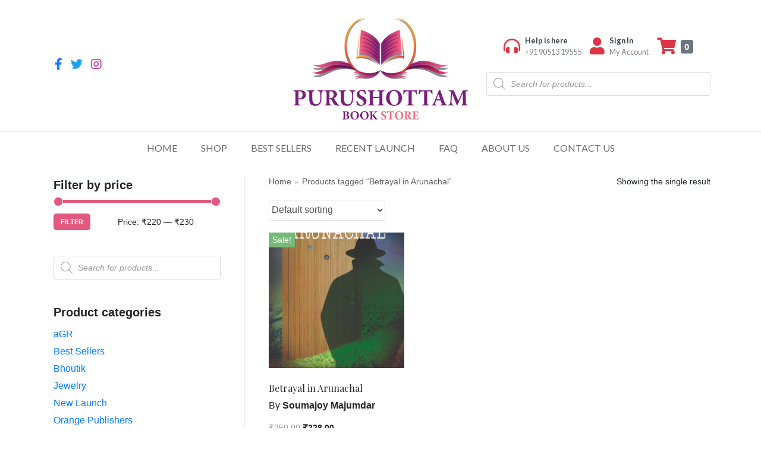

--- FILE ---
content_type: text/html; charset=UTF-8
request_url: https://purushottam-bookstore.com/product-tag/betrayal-in-arunachal/
body_size: 15837
content:
<!DOCTYPE html>
<html lang="en-US">
    <head>
        <meta charset="UTF-8">
        <meta name="viewport" content="width=device-width, initial-scale=1, minimum-scale=1">
        <link rel="profile" href="https://gmpg.org/xfn/11">
        <link rel="preconnect" href="https://fonts.gstatic.com">
        <link rel="preconnect" href="https://fonts.cdnfonts.com">
        <link href="https://fonts.googleapis.com/css2?family=Lato:wght@400;500;700&display=swap" rel="stylesheet">
        <link href="https://fonts.cdnfonts.com/css/hermeneus-one" rel="stylesheet">
        		<!-- Google Tag Manager -->

		<script>(function(w,d,s,l,i){w[l]=w[l]||[];w[l].push({'gtm.start':
		new Date().getTime(),event:'gtm.js'});var f=d.getElementsByTagName(s)[0],
		j=d.createElement(s),dl=l!='dataLayer'?'&l='+l:'';j.async=true;j.src=
		'https://www.googletagmanager.com/gtm.js?id='+i+dl;f.parentNode.insertBefore(j,f);
		})(window,document,'script','dataLayer','GTM-N6V6WL4');</script>

		<!-- End Google Tag Manager -->
        <title>Betrayal in Arunachal &#8211; Purushottam Bookstore</title>
<meta name='robots' content='max-image-preview:large' />

<!-- Google Tag Manager for WordPress by gtm4wp.com -->
<script data-cfasync="false" data-pagespeed-no-defer type="text/javascript">
	var gtm4wp_datalayer_name = "dataLayer";
	var dataLayer = dataLayer || [];
</script>
<!-- End Google Tag Manager for WordPress by gtm4wp.com --><link rel='dns-prefetch' href='//hcaptcha.com' />
<link rel='dns-prefetch' href='//fonts.googleapis.com' />
<link rel="alternate" type="application/rss+xml" title="Purushottam Bookstore &raquo; Feed" href="https://purushottam-bookstore.com/feed/" />
<link rel="alternate" type="application/rss+xml" title="Purushottam Bookstore &raquo; Comments Feed" href="https://purushottam-bookstore.com/comments/feed/" />
<link rel="alternate" type="application/rss+xml" title="Purushottam Bookstore &raquo; Betrayal in Arunachal Tag Feed" href="https://purushottam-bookstore.com/product-tag/betrayal-in-arunachal/feed/" />
<script type="text/javascript">
window._wpemojiSettings = {"baseUrl":"https:\/\/s.w.org\/images\/core\/emoji\/14.0.0\/72x72\/","ext":".png","svgUrl":"https:\/\/s.w.org\/images\/core\/emoji\/14.0.0\/svg\/","svgExt":".svg","source":{"concatemoji":"https:\/\/purushottam-bookstore.com\/wp-includes\/js\/wp-emoji-release.min.js?ver=6.1.9"}};
/*! This file is auto-generated */
!function(e,a,t){var n,r,o,i=a.createElement("canvas"),p=i.getContext&&i.getContext("2d");function s(e,t){var a=String.fromCharCode,e=(p.clearRect(0,0,i.width,i.height),p.fillText(a.apply(this,e),0,0),i.toDataURL());return p.clearRect(0,0,i.width,i.height),p.fillText(a.apply(this,t),0,0),e===i.toDataURL()}function c(e){var t=a.createElement("script");t.src=e,t.defer=t.type="text/javascript",a.getElementsByTagName("head")[0].appendChild(t)}for(o=Array("flag","emoji"),t.supports={everything:!0,everythingExceptFlag:!0},r=0;r<o.length;r++)t.supports[o[r]]=function(e){if(p&&p.fillText)switch(p.textBaseline="top",p.font="600 32px Arial",e){case"flag":return s([127987,65039,8205,9895,65039],[127987,65039,8203,9895,65039])?!1:!s([55356,56826,55356,56819],[55356,56826,8203,55356,56819])&&!s([55356,57332,56128,56423,56128,56418,56128,56421,56128,56430,56128,56423,56128,56447],[55356,57332,8203,56128,56423,8203,56128,56418,8203,56128,56421,8203,56128,56430,8203,56128,56423,8203,56128,56447]);case"emoji":return!s([129777,127995,8205,129778,127999],[129777,127995,8203,129778,127999])}return!1}(o[r]),t.supports.everything=t.supports.everything&&t.supports[o[r]],"flag"!==o[r]&&(t.supports.everythingExceptFlag=t.supports.everythingExceptFlag&&t.supports[o[r]]);t.supports.everythingExceptFlag=t.supports.everythingExceptFlag&&!t.supports.flag,t.DOMReady=!1,t.readyCallback=function(){t.DOMReady=!0},t.supports.everything||(n=function(){t.readyCallback()},a.addEventListener?(a.addEventListener("DOMContentLoaded",n,!1),e.addEventListener("load",n,!1)):(e.attachEvent("onload",n),a.attachEvent("onreadystatechange",function(){"complete"===a.readyState&&t.readyCallback()})),(e=t.source||{}).concatemoji?c(e.concatemoji):e.wpemoji&&e.twemoji&&(c(e.twemoji),c(e.wpemoji)))}(window,document,window._wpemojiSettings);
</script>
<style type="text/css">
img.wp-smiley,
img.emoji {
	display: inline !important;
	border: none !important;
	box-shadow: none !important;
	height: 1em !important;
	width: 1em !important;
	margin: 0 0.07em !important;
	vertical-align: -0.1em !important;
	background: none !important;
	padding: 0 !important;
}
</style>
	
<link rel='stylesheet' id='wp-block-library-css' href='https://purushottam-bookstore.com/wp-includes/css/dist/block-library/style.min.css?ver=6.1.9' type='text/css' media='all' />
<link rel='stylesheet' id='wc-block-vendors-style-css' href='https://purushottam-bookstore.com/wp-content/plugins/woocommerce/packages/woocommerce-blocks/build/vendors-style.css?ver=4.0.0' type='text/css' media='all' />
<link rel='stylesheet' id='wc-block-style-css' href='https://purushottam-bookstore.com/wp-content/plugins/woocommerce/packages/woocommerce-blocks/build/style.css?ver=4.0.0' type='text/css' media='all' />
<link rel='stylesheet' id='classic-theme-styles-css' href='https://purushottam-bookstore.com/wp-includes/css/classic-themes.min.css?ver=1' type='text/css' media='all' />
<style id='global-styles-inline-css' type='text/css'>
body{--wp--preset--color--black: #000000;--wp--preset--color--cyan-bluish-gray: #abb8c3;--wp--preset--color--white: #ffffff;--wp--preset--color--pale-pink: #f78da7;--wp--preset--color--vivid-red: #cf2e2e;--wp--preset--color--luminous-vivid-orange: #ff6900;--wp--preset--color--luminous-vivid-amber: #fcb900;--wp--preset--color--light-green-cyan: #7bdcb5;--wp--preset--color--vivid-green-cyan: #00d084;--wp--preset--color--pale-cyan-blue: #8ed1fc;--wp--preset--color--vivid-cyan-blue: #0693e3;--wp--preset--color--vivid-purple: #9b51e0;--wp--preset--color--neve-link-color: var(--nv-primary-accent);--wp--preset--color--neve-link-hover-color: var(--nv-secondary-accent);--wp--preset--color--nv-site-bg: var(--nv-site-bg);--wp--preset--color--nv-light-bg: var(--nv-light-bg);--wp--preset--color--nv-dark-bg: var(--nv-dark-bg);--wp--preset--color--neve-text-color: var(--nv-text-color);--wp--preset--color--nv-text-dark-bg: var(--nv-text-dark-bg);--wp--preset--color--nv-c-1: var(--nv-c-1);--wp--preset--color--nv-c-2: var(--nv-c-2);--wp--preset--gradient--vivid-cyan-blue-to-vivid-purple: linear-gradient(135deg,rgba(6,147,227,1) 0%,rgb(155,81,224) 100%);--wp--preset--gradient--light-green-cyan-to-vivid-green-cyan: linear-gradient(135deg,rgb(122,220,180) 0%,rgb(0,208,130) 100%);--wp--preset--gradient--luminous-vivid-amber-to-luminous-vivid-orange: linear-gradient(135deg,rgba(252,185,0,1) 0%,rgba(255,105,0,1) 100%);--wp--preset--gradient--luminous-vivid-orange-to-vivid-red: linear-gradient(135deg,rgba(255,105,0,1) 0%,rgb(207,46,46) 100%);--wp--preset--gradient--very-light-gray-to-cyan-bluish-gray: linear-gradient(135deg,rgb(238,238,238) 0%,rgb(169,184,195) 100%);--wp--preset--gradient--cool-to-warm-spectrum: linear-gradient(135deg,rgb(74,234,220) 0%,rgb(151,120,209) 20%,rgb(207,42,186) 40%,rgb(238,44,130) 60%,rgb(251,105,98) 80%,rgb(254,248,76) 100%);--wp--preset--gradient--blush-light-purple: linear-gradient(135deg,rgb(255,206,236) 0%,rgb(152,150,240) 100%);--wp--preset--gradient--blush-bordeaux: linear-gradient(135deg,rgb(254,205,165) 0%,rgb(254,45,45) 50%,rgb(107,0,62) 100%);--wp--preset--gradient--luminous-dusk: linear-gradient(135deg,rgb(255,203,112) 0%,rgb(199,81,192) 50%,rgb(65,88,208) 100%);--wp--preset--gradient--pale-ocean: linear-gradient(135deg,rgb(255,245,203) 0%,rgb(182,227,212) 50%,rgb(51,167,181) 100%);--wp--preset--gradient--electric-grass: linear-gradient(135deg,rgb(202,248,128) 0%,rgb(113,206,126) 100%);--wp--preset--gradient--midnight: linear-gradient(135deg,rgb(2,3,129) 0%,rgb(40,116,252) 100%);--wp--preset--duotone--dark-grayscale: url('#wp-duotone-dark-grayscale');--wp--preset--duotone--grayscale: url('#wp-duotone-grayscale');--wp--preset--duotone--purple-yellow: url('#wp-duotone-purple-yellow');--wp--preset--duotone--blue-red: url('#wp-duotone-blue-red');--wp--preset--duotone--midnight: url('#wp-duotone-midnight');--wp--preset--duotone--magenta-yellow: url('#wp-duotone-magenta-yellow');--wp--preset--duotone--purple-green: url('#wp-duotone-purple-green');--wp--preset--duotone--blue-orange: url('#wp-duotone-blue-orange');--wp--preset--font-size--small: 13px;--wp--preset--font-size--medium: 20px;--wp--preset--font-size--large: 36px;--wp--preset--font-size--x-large: 42px;--wp--preset--spacing--20: 0.44rem;--wp--preset--spacing--30: 0.67rem;--wp--preset--spacing--40: 1rem;--wp--preset--spacing--50: 1.5rem;--wp--preset--spacing--60: 2.25rem;--wp--preset--spacing--70: 3.38rem;--wp--preset--spacing--80: 5.06rem;}:where(.is-layout-flex){gap: 0.5em;}body .is-layout-flow > .alignleft{float: left;margin-inline-start: 0;margin-inline-end: 2em;}body .is-layout-flow > .alignright{float: right;margin-inline-start: 2em;margin-inline-end: 0;}body .is-layout-flow > .aligncenter{margin-left: auto !important;margin-right: auto !important;}body .is-layout-constrained > .alignleft{float: left;margin-inline-start: 0;margin-inline-end: 2em;}body .is-layout-constrained > .alignright{float: right;margin-inline-start: 2em;margin-inline-end: 0;}body .is-layout-constrained > .aligncenter{margin-left: auto !important;margin-right: auto !important;}body .is-layout-constrained > :where(:not(.alignleft):not(.alignright):not(.alignfull)){max-width: var(--wp--style--global--content-size);margin-left: auto !important;margin-right: auto !important;}body .is-layout-constrained > .alignwide{max-width: var(--wp--style--global--wide-size);}body .is-layout-flex{display: flex;}body .is-layout-flex{flex-wrap: wrap;align-items: center;}body .is-layout-flex > *{margin: 0;}:where(.wp-block-columns.is-layout-flex){gap: 2em;}.has-black-color{color: var(--wp--preset--color--black) !important;}.has-cyan-bluish-gray-color{color: var(--wp--preset--color--cyan-bluish-gray) !important;}.has-white-color{color: var(--wp--preset--color--white) !important;}.has-pale-pink-color{color: var(--wp--preset--color--pale-pink) !important;}.has-vivid-red-color{color: var(--wp--preset--color--vivid-red) !important;}.has-luminous-vivid-orange-color{color: var(--wp--preset--color--luminous-vivid-orange) !important;}.has-luminous-vivid-amber-color{color: var(--wp--preset--color--luminous-vivid-amber) !important;}.has-light-green-cyan-color{color: var(--wp--preset--color--light-green-cyan) !important;}.has-vivid-green-cyan-color{color: var(--wp--preset--color--vivid-green-cyan) !important;}.has-pale-cyan-blue-color{color: var(--wp--preset--color--pale-cyan-blue) !important;}.has-vivid-cyan-blue-color{color: var(--wp--preset--color--vivid-cyan-blue) !important;}.has-vivid-purple-color{color: var(--wp--preset--color--vivid-purple) !important;}.has-black-background-color{background-color: var(--wp--preset--color--black) !important;}.has-cyan-bluish-gray-background-color{background-color: var(--wp--preset--color--cyan-bluish-gray) !important;}.has-white-background-color{background-color: var(--wp--preset--color--white) !important;}.has-pale-pink-background-color{background-color: var(--wp--preset--color--pale-pink) !important;}.has-vivid-red-background-color{background-color: var(--wp--preset--color--vivid-red) !important;}.has-luminous-vivid-orange-background-color{background-color: var(--wp--preset--color--luminous-vivid-orange) !important;}.has-luminous-vivid-amber-background-color{background-color: var(--wp--preset--color--luminous-vivid-amber) !important;}.has-light-green-cyan-background-color{background-color: var(--wp--preset--color--light-green-cyan) !important;}.has-vivid-green-cyan-background-color{background-color: var(--wp--preset--color--vivid-green-cyan) !important;}.has-pale-cyan-blue-background-color{background-color: var(--wp--preset--color--pale-cyan-blue) !important;}.has-vivid-cyan-blue-background-color{background-color: var(--wp--preset--color--vivid-cyan-blue) !important;}.has-vivid-purple-background-color{background-color: var(--wp--preset--color--vivid-purple) !important;}.has-black-border-color{border-color: var(--wp--preset--color--black) !important;}.has-cyan-bluish-gray-border-color{border-color: var(--wp--preset--color--cyan-bluish-gray) !important;}.has-white-border-color{border-color: var(--wp--preset--color--white) !important;}.has-pale-pink-border-color{border-color: var(--wp--preset--color--pale-pink) !important;}.has-vivid-red-border-color{border-color: var(--wp--preset--color--vivid-red) !important;}.has-luminous-vivid-orange-border-color{border-color: var(--wp--preset--color--luminous-vivid-orange) !important;}.has-luminous-vivid-amber-border-color{border-color: var(--wp--preset--color--luminous-vivid-amber) !important;}.has-light-green-cyan-border-color{border-color: var(--wp--preset--color--light-green-cyan) !important;}.has-vivid-green-cyan-border-color{border-color: var(--wp--preset--color--vivid-green-cyan) !important;}.has-pale-cyan-blue-border-color{border-color: var(--wp--preset--color--pale-cyan-blue) !important;}.has-vivid-cyan-blue-border-color{border-color: var(--wp--preset--color--vivid-cyan-blue) !important;}.has-vivid-purple-border-color{border-color: var(--wp--preset--color--vivid-purple) !important;}.has-vivid-cyan-blue-to-vivid-purple-gradient-background{background: var(--wp--preset--gradient--vivid-cyan-blue-to-vivid-purple) !important;}.has-light-green-cyan-to-vivid-green-cyan-gradient-background{background: var(--wp--preset--gradient--light-green-cyan-to-vivid-green-cyan) !important;}.has-luminous-vivid-amber-to-luminous-vivid-orange-gradient-background{background: var(--wp--preset--gradient--luminous-vivid-amber-to-luminous-vivid-orange) !important;}.has-luminous-vivid-orange-to-vivid-red-gradient-background{background: var(--wp--preset--gradient--luminous-vivid-orange-to-vivid-red) !important;}.has-very-light-gray-to-cyan-bluish-gray-gradient-background{background: var(--wp--preset--gradient--very-light-gray-to-cyan-bluish-gray) !important;}.has-cool-to-warm-spectrum-gradient-background{background: var(--wp--preset--gradient--cool-to-warm-spectrum) !important;}.has-blush-light-purple-gradient-background{background: var(--wp--preset--gradient--blush-light-purple) !important;}.has-blush-bordeaux-gradient-background{background: var(--wp--preset--gradient--blush-bordeaux) !important;}.has-luminous-dusk-gradient-background{background: var(--wp--preset--gradient--luminous-dusk) !important;}.has-pale-ocean-gradient-background{background: var(--wp--preset--gradient--pale-ocean) !important;}.has-electric-grass-gradient-background{background: var(--wp--preset--gradient--electric-grass) !important;}.has-midnight-gradient-background{background: var(--wp--preset--gradient--midnight) !important;}.has-small-font-size{font-size: var(--wp--preset--font-size--small) !important;}.has-medium-font-size{font-size: var(--wp--preset--font-size--medium) !important;}.has-large-font-size{font-size: var(--wp--preset--font-size--large) !important;}.has-x-large-font-size{font-size: var(--wp--preset--font-size--x-large) !important;}
.wp-block-navigation a:where(:not(.wp-element-button)){color: inherit;}
:where(.wp-block-columns.is-layout-flex){gap: 2em;}
.wp-block-pullquote{font-size: 1.5em;line-height: 1.6;}
</style>
<link rel='stylesheet' id='hcaptcha-style-css' href='https://purushottam-bookstore.com/wp-content/plugins/hcaptcha-for-forms-and-more/css/style.css?ver=1.9.2' type='text/css' media='all' />
<link rel='stylesheet' id='woocommerce-layout-css' href='https://purushottam-bookstore.com/wp-content/plugins/woocommerce/assets/css/woocommerce-layout.css?ver=5.0.0' type='text/css' media='all' />
<link rel='stylesheet' id='woocommerce-smallscreen-css' href='https://purushottam-bookstore.com/wp-content/plugins/woocommerce/assets/css/woocommerce-smallscreen.css?ver=5.0.0' type='text/css' media='only screen and (max-width: 768px)' />
<link rel='stylesheet' id='woocommerce-general-css' href='https://purushottam-bookstore.com/wp-content/plugins/woocommerce/assets/css/woocommerce.css?ver=5.0.0' type='text/css' media='all' />
<style id='woocommerce-inline-inline-css' type='text/css'>
.woocommerce form .form-row .required { visibility: visible; }
</style>
<link rel='stylesheet' id='dgwt-wcas-style-css' href='https://purushottam-bookstore.com/wp-content/plugins/ajax-search-for-woocommerce/assets/css/style.min.css?ver=1.11.0' type='text/css' media='all' />
<link rel='stylesheet' id='neve-woocommerce-css' href='https://purushottam-bookstore.com/wp-content/themes/neve/assets/css/woocommerce.min.css?ver=2.9.5' type='text/css' media='all' />
<link rel='stylesheet' id='neve-style-css' href='https://purushottam-bookstore.com/wp-content/themes/neve/style.min.css?ver=2.9.5' type='text/css' media='all' />
<style id='neve-style-inline-css' type='text/css'>
.header-menu-sidebar-inner li.menu-item-nav-search { display: none; }
 .container{ max-width: 748px; } .has-neve-button-color-color{ color: #e2587e!important; } .has-neve-button-color-background-color{ background-color: #e2587e!important; } .single-post-container .alignfull > [class*="__inner-container"], .single-post-container .alignwide > [class*="__inner-container"]{ max-width:718px } .single-product .alignfull > [class*="__inner-container"], .single-product .alignwide > [class*="__inner-container"]{ max-width:718px } .button.button-primary, button, input[type=button], .btn, input[type="submit"], /* Buttons in navigation */ ul[id^="nv-primary-navigation"] li.button.button-primary > a, .menu li.button.button-primary > a, .wp-block-button.is-style-primary .wp-block-button__link, .wc-block-grid .wp-block-button .wp-block-button__link ,.woocommerce *:not(.woocommerce-mini-cart__buttons) > a.button, .woocommerce *:not(.woocommerce-mini-cart__buttons) > .button:not(.nv-sidebar-toggle):not(.nv-close-cart-sidebar):not([name="apply_coupon"]):not(.more-details), .woocommerce a.button.alt, .woocommerce a.button.button-primary, .woocommerce a.button.checkout-button, .woocommerce button.button:disabled, .woocommerce button.button:disabled[disabled], .woocommerce a.button.add_to_cart, .woocommerce a.product_type_grouped, .woocommerce a.product_type_external, .woocommerce a.product_type_variable, .woocommerce button.button.alt, .woocommerce button.button.alt.single_add_to_cart_button.disabled, .woocommerce button.button.alt.single_add_to_cart_button, .woocommerce .actions > button[type=submit], .woocommerce button#place_order, .woocommerce .return-to-shop > .button, .button.woocommerce-form-login__submit{ background-color: #e2587e;color: #ffffff;border-radius:5px 5px 5px 5px;border:none;border-width:1px 1px 1px 1px; } .button.button-primary:hover, ul[id^="nv-primary-navigation"] li.button.button-primary > a:hover, .menu li.button.button-primary > a:hover, .wp-block-button.is-style-primary .wp-block-button__link:hover, .wc-block-grid .wp-block-button .wp-block-button__link:hover ,.woocommerce *:not(.woocommerce-mini-cart__buttons) > a.button:hover, .woocommerce *:not(.woocommerce-mini-cart__buttons) > .button:not(.nv-sidebar-toggle):not(.nv-close-cart-sidebar):not([name="apply_coupon"]):not(.more-details):hover, .woocommerce a.button.alt:hover, .woocommerce a.button.button-primary:hover, .woocommerce a.button.checkout-button:hover, .woocommerce button.button:disabled:hover, .woocommerce button.button:disabled[disabled]:hover, .woocommerce a.button.add_to_cart:hover, .woocommerce a.product_type_grouped:hover, .woocommerce a.product_type_external:hover, .woocommerce a.product_type_variable:hover, .woocommerce button.button.alt.single_add_to_cart_button.disabled:hover, .woocommerce button.button.alt.single_add_to_cart_button:hover, .woocommerce .actions > button[type=submit]:hover, .woocommerce button#place_order:hover, .woocommerce .return-to-shop > .button:hover, .button.woocommerce-form-login__submit:hover{ background-color: #e2587e;color: #ffffff; } .button.button-secondary, #comments input[type="submit"], #comments input[type=submit], .cart-off-canvas .button.nv-close-cart-sidebar, .wp-block-button.is-style-secondary .wp-block-button__link ,.woocommerce-cart table.cart td.actions .coupon > .input-text + .button, .woocommerce-checkout #neve-checkout-coupon .woocommerce-form-coupon .form-row-last button, .woocommerce button.button:not(.single_add_to_cart_button), .woocommerce a.added_to_cart, .woocommerce .checkout_coupon button.button, .woocommerce #review_form #respond input#submit, .woocommerce .price_slider_amount button.button, .woocommerce .button.button-secondary.more-details, .woocommerce-checkout #neve-checkout-coupon .woocommerce-form-coupon .form-row-last button.button{ background-color: #4f5d75;color: #ffffff;border-radius:5px 5px 5px 5px;border:none;border-width:1px 1px 1px 1px; } .button.button-secondary:hover, #comments input[type="submit"]:hover, .cart-off-canvas .button.nv-close-cart-sidebar:hover, .wp-block-button.is-style-secondary .wp-block-button__link:hover ,#comments input[type=submit]:hover, .woocommerce-cart table.cart td.actions .coupon > .input-text + .button:hover, .woocommerce-checkout #neve-checkout-coupon .woocommerce-form-coupon .form-row-last button:hover, .woocommerce button.button:not(.single_add_to_cart_button):hover, .woocommerce a.added_to_cart:hover, .woocommerce .checkout_coupon button.button:hover, .woocommerce #review_form #respond input#submit:hover, .woocommerce .price_slider_amount button.button:hover, .woocommerce .button.button-secondary.more-details:hover, .woocommerce-checkout #neve-checkout-coupon .woocommerce-form-coupon .form-row-last button.button:hover{ background-color: #2d3142;color: #ffffff; } .woocommerce-mini-cart__buttons .button.checkout{ background-color: #e2587e;color: #ffffff;border-radius:5px 5px 5px 5px;border:none;border-width:1px 1px 1px 1px; } .woocommerce-mini-cart__buttons .button.checkout:hover{ background-color: #e2587e;color: #ffffff; } .woocommerce .woocommerce-mini-cart__buttons.buttons a.button.wc-forward:not(.checkout){ background-color: #4f5d75;color: #ffffff;border-radius:5px 5px 5px 5px;border:none;border-width:1px 1px 1px 1px; } .woocommerce .woocommerce-mini-cart__buttons.buttons a.button.wc-forward:not(.checkout):hover{ background-color: #2d3142;color: #ffffff; } body, .site-title{ font-family: Lato, var(--nv-fallback-ff); } h1, .single h1.entry-title, .woocommerce.single .product_title{ font-size: 45px; line-height: 1.6em; letter-spacing: 0px; font-weight: 600; text-transform: none; font-family: Playfair Display, var(--nv-fallback-ff); } h2{ font-size: 38px; line-height: 1.6em; letter-spacing: 0px; font-weight: 600; text-transform: none; font-family: Playfair Display, var(--nv-fallback-ff); } h3, .woocommerce-checkout h3, .woocommerce-billing-fields > h3, .woocommerce-shipping-fields > h3{ font-size: 32px; line-height: 1.6em; letter-spacing: 0px; font-weight: 600; text-transform: none; font-family: Playfair Display, var(--nv-fallback-ff); } h4{ font-size: 24px; line-height: 1.6em; letter-spacing: 0px; font-weight: 600; text-transform: none; font-family: Playfair Display, var(--nv-fallback-ff); } h5{ font-size: 18px; line-height: 1.6em; letter-spacing: 0px; font-weight: 600; text-transform: none; font-family: Playfair Display, var(--nv-fallback-ff); } h6{ font-size: 14px; line-height: 1.6em; letter-spacing: 0px; font-weight: 600; text-transform: none; font-family: Playfair Display, var(--nv-fallback-ff); } .cart_totals > h2, .cross-sells > h2, #order_review_heading{ font-family: Lato, var(--nv-fallback-ff); } .header-main-inner,.header-main-inner a:not(.button),.header-main-inner .navbar-toggle{ color: var(--nv-text-color); } .header-main-inner .nv-icon svg,.header-main-inner .nv-contact-list svg{ fill: var(--nv-text-color); } .header-main-inner .icon-bar{ background-color: var(--nv-text-color); } .hfg_header .header-main-inner .nav-ul .sub-menu{ background-color: #ffffff; } .hfg_header .header-main-inner{ background-color: #ffffff; } .header-menu-sidebar .header-menu-sidebar-bg,.header-menu-sidebar .header-menu-sidebar-bg a:not(.button),.header-menu-sidebar .header-menu-sidebar-bg .navbar-toggle{ color: var(--nv-text-color); } .header-menu-sidebar .header-menu-sidebar-bg .nv-icon svg,.header-menu-sidebar .header-menu-sidebar-bg .nv-contact-list svg{ fill: var(--nv-text-color); } .header-menu-sidebar .header-menu-sidebar-bg .icon-bar{ background-color: var(--nv-text-color); } .hfg_header .header-menu-sidebar .header-menu-sidebar-bg .nav-ul .sub-menu{ background-color: #ffffff; } .hfg_header .header-menu-sidebar .header-menu-sidebar-bg{ background-color: #ffffff; } .header-menu-sidebar{ width: 360px; } .builder-item--logo .site-logo img{ max-width: 140px; } .builder-item--logo .site-logo{ padding:10px 0px 10px 0px; } .builder-item--logo{ margin:0px 0px 0px 0px; } .builder-item--nav-icon .navbar-toggle{ padding:10px 15px 10px 15px; } .builder-item--nav-icon{ margin:0px 0px 0px 0px; } .builder-item--primary-menu .nav-menu-primary > .nav-ul li:not(.woocommerce-mini-cart-item) > a,.builder-item--primary-menu .nav-menu-primary > .nav-ul .has-caret > a,.builder-item--primary-menu .nav-menu-primary > .nav-ul .neve-mm-heading span,.builder-item--primary-menu .nav-menu-primary > .nav-ul .has-caret{ color: #262626; } .builder-item--primary-menu .nav-menu-primary > .nav-ul li:not(.woocommerce-mini-cart-item) > a:after,.builder-item--primary-menu .nav-menu-primary > .nav-ul li > .has-caret > a:after{ background-color: #ed7743; } .builder-item--primary-menu .nav-menu-primary > .nav-ul li:not(.woocommerce-mini-cart-item):hover > a,.builder-item--primary-menu .nav-menu-primary > .nav-ul li:hover > .has-caret > a,.builder-item--primary-menu .nav-menu-primary > .nav-ul li:hover > .has-caret{ color: #ed7743; } .builder-item--primary-menu .nav-menu-primary > .nav-ul li:hover > .has-caret svg{ fill: #ed7743; } .builder-item--primary-menu .nav-menu-primary > .nav-ul li.current-menu-item > a,.builder-item--primary-menu .nav-menu-primary > .nav-ul li.current_page_item > a,.builder-item--primary-menu .nav-menu-primary > .nav-ul li.current_page_item > .has-caret > a{ color: #262626; } .builder-item--primary-menu .nav-menu-primary > .nav-ul li.current-menu-item > .has-caret svg{ fill: #262626; } .builder-item--primary-menu .nav-ul > li:not(:last-of-type){ margin-right:20px; } .builder-item--primary-menu .style-full-height .nav-ul li:not(.menu-item-nav-search):not(.menu-item-nav-cart):hover > a:after{ width: calc(100% + 20px); } .builder-item--primary-menu .nav-ul li a, .builder-item--primary-menu .neve-mm-heading span{ min-height: 25px; } .builder-item--primary-menu{ font-size: 1em; line-height: 1.6em; letter-spacing: 0px; font-weight: 500; text-transform: none; padding:0px 0px 0px 0px;margin:0px 0px 0px 0px; } .builder-item--primary-menu svg{ width: 1em;height: 1em; } .builder-item--header_cart_icon span.nv-icon.nv-cart svg{ width: 15px;height: 15px; } .builder-item--header_cart_icon{ padding:0px 10px 0px 10px;margin:0px 0px 0px 0px; } .footer-bottom-inner{ background-color: #24292e; } .footer-bottom-inner,.footer-bottom-inner a:not(.button),.footer-bottom-inner .navbar-toggle{ color: var(--nv-text-color); } .footer-bottom-inner .nv-icon svg,.footer-bottom-inner .nv-contact-list svg{ fill: var(--nv-text-color); } .footer-bottom-inner .icon-bar{ background-color: var(--nv-text-color); } .footer-bottom-inner .nav-ul .sub-menu{ background-color: #24292e; } .builder-item--footer_copyright{ font-size: 1em; line-height: 1.6em; letter-spacing: 0px; font-weight: 500; text-transform: none; padding:0px 0px 0px 0px;margin:0px 0px 0px 0px; } .builder-item--footer_copyright svg{ width: 1em;height: 1em; } @media(min-width: 576px){ .container{ max-width: 992px; } .single-post-container .alignfull > [class*="__inner-container"], .single-post-container .alignwide > [class*="__inner-container"]{ max-width:962px } .single-product .alignfull > [class*="__inner-container"], .single-product .alignwide > [class*="__inner-container"]{ max-width:962px } h1, .single h1.entry-title, .woocommerce.single .product_title{ font-size: 65px; line-height: 1.2em; letter-spacing: 0px; } h2{ font-size: 40px; line-height: 1.2em; letter-spacing: 0px; } h3, .woocommerce-checkout h3, .woocommerce-billing-fields > h3, .woocommerce-shipping-fields > h3{ font-size: 35px; line-height: 1.2em; letter-spacing: 0px; } h4{ font-size: 24px; line-height: 1.2em; letter-spacing: 0px; } h5{ font-size: 20px; line-height: 1.2em; letter-spacing: 0px; } h6{ font-size: 16px; line-height: 1.2em; letter-spacing: 0px; } .header-menu-sidebar{ width: 360px; } .builder-item--logo .site-logo img{ max-width: 140px; } .builder-item--logo .site-logo{ padding:10px 0px 10px 0px; } .builder-item--logo{ margin:0px 0px 0px 0px; } .builder-item--nav-icon .navbar-toggle{ padding:10px 15px 10px 15px; } .builder-item--nav-icon{ margin:0px 0px 0px 0px; } .builder-item--primary-menu .nav-ul > li:not(:last-of-type){ margin-right:20px; } .builder-item--primary-menu .style-full-height .nav-ul li:not(.menu-item-nav-search):not(.menu-item-nav-cart):hover > a:after{ width: calc(100% + 20px); } .builder-item--primary-menu .nav-ul li a, .builder-item--primary-menu .neve-mm-heading span{ min-height: 25px; } .builder-item--primary-menu{ font-size: 1em; line-height: 1.6em; letter-spacing: 0px; padding:0px 0px 0px 0px;margin:0px 0px 0px 0px; } .builder-item--primary-menu svg{ width: 1em;height: 1em; } .builder-item--header_cart_icon{ padding:0px 10px 0px 10px;margin:0px 0px 0px 0px; } .builder-item--footer_copyright{ font-size: 1em; line-height: 1.6em; letter-spacing: 0px; padding:0px 0px 0px 0px;margin:0px 0px 0px 0px; } .builder-item--footer_copyright svg{ width: 1em;height: 1em; } }@media(min-width: 960px){ .container{ max-width: 1170px; } .neve-main > .archive-container .nv-index-posts.col{ max-width: 100%; } .neve-main > .archive-container .nv-sidebar-wrap{ max-width: 0%; } .neve-main > .single-post-container .nv-single-post-wrap.col{ max-width: 70%; } .single-post-container .alignfull > [class*="__inner-container"], .single-post-container .alignwide > [class*="__inner-container"]{ max-width:789px } .container-fluid.single-post-container .alignfull > [class*="__inner-container"], .container-fluid.single-post-container .alignwide > [class*="__inner-container"]{ max-width:calc(70% + 15px) } .neve-main > .single-post-container .nv-sidebar-wrap{ max-width: 30%; } .archive.woocommerce .neve-main > .shop-container .nv-shop.col{ max-width: 70%; } .archive.woocommerce .neve-main > .shop-container .nv-sidebar-wrap{ max-width: 30%; } .single-product .neve-main > .shop-container .nv-shop.col{ max-width: 100%; } .single-product .alignfull > [class*="__inner-container"], .single-product .alignwide > [class*="__inner-container"]{ max-width:1140px } .single-product .container-fluid .alignfull > [class*="__inner-container"], .single-product .alignwide > [class*="__inner-container"]{ max-width:calc(100% + 15px) } .single-product .neve-main > .shop-container .nv-sidebar-wrap{ max-width: 0%; } h1, .single h1.entry-title, .woocommerce.single .product_title{ font-size: 74px; line-height: 1.2em; letter-spacing: 0px; } h2{ font-size: 45px; line-height: 1.6em; letter-spacing: 0px; } h3, .woocommerce-checkout h3, .woocommerce-billing-fields > h3, .woocommerce-shipping-fields > h3{ font-size: 30px; line-height: 1.2em; letter-spacing: 0px; } h4{ font-size: 24px; line-height: 1.2em; letter-spacing: 0px; } h5{ font-size: 20px; line-height: 1.2em; letter-spacing: 0px; } h6{ font-size: 16px; line-height: 1.2em; letter-spacing: 0px; } .header-menu-sidebar{ width: 360px; } .builder-item--logo .site-logo img{ max-width: 160px; } .builder-item--logo .site-logo{ padding:10px 0px 10px 0px; } .builder-item--logo{ margin:0px 0px 0px 0px; } .builder-item--nav-icon .navbar-toggle{ padding:10px 15px 10px 15px; } .builder-item--nav-icon{ margin:0px 0px 0px 0px; } .builder-item--primary-menu .nav-ul > li:not(:last-of-type){ margin-right:20px; } .builder-item--primary-menu .style-full-height .nav-ul li:not(.menu-item-nav-search):not(.menu-item-nav-cart) > a:after{ left:-10px;right:-10px } .builder-item--primary-menu .style-full-height .nav-ul li:not(.menu-item-nav-search):not(.menu-item-nav-cart):hover > a:after{ width: calc(100% + 20px); } .builder-item--primary-menu .nav-ul li a, .builder-item--primary-menu .neve-mm-heading span{ min-height: 25px; } .builder-item--primary-menu{ font-size: 1em; line-height: 1.6em; letter-spacing: 0px; padding:0px 0px 0px 0px;margin:0px 0px 0px 0px; } .builder-item--primary-menu svg{ width: 1em;height: 1em; } .builder-item--header_cart_icon{ padding:0px 10px 0px 10px;margin:0px 0px 0px 0px; } .builder-item--footer_copyright{ font-size: 1em; line-height: 1.6em; letter-spacing: 0px; padding:0px 0px 0px 0px;margin:0px 0px 0px 0px; } .builder-item--footer_copyright svg{ width: 1em;height: 1em; } }.nv-content-wrap .elementor a:not(.button):not(.wp-block-file__button){ text-decoration: none; }:root{--nv-primary-accent:#e2587e;--nv-secondary-accent:#e2587e;--nv-site-bg:#ffffff;--nv-light-bg:#ededed;--nv-dark-bg:#14171c;--nv-text-color:#262626;--nv-text-dark-bg:#ffffff;--nv-c-1:#77b978;--nv-c-2:#f37262;--nv-fallback-ff:Arial, Helvetica, sans-serif;}
:root{--e-global-color-nvprimaryaccent:#e2587e;--e-global-color-nvsecondaryaccent:#e2587e;--e-global-color-nvsitebg:#ffffff;--e-global-color-nvlightbg:#ededed;--e-global-color-nvdarkbg:#14171c;--e-global-color-nvtextcolor:#262626;--e-global-color-nvtextdarkbg:#ffffff;--e-global-color-nvc1:#77b978;--e-global-color-nvc2:#f37262;}
</style>
<link rel='stylesheet' id='style-main-css' href='https://purushottam-bookstore.com/wp-content/themes/neve/assets/css/t2s.css?ver=2.9.5' type='text/css' media='all' />
<link rel='stylesheet' id='tf-compiled-options-mobmenu-css' href='https://purushottam-bookstore.com/wp-content/uploads/dynamic-mobmenu.css?ver=2.8.1.8.1-434' type='text/css' media='all' />
<link rel='stylesheet' id='tf-google-webfont-dosis-css' href='//fonts.googleapis.com/css?family=Dosis%3Ainherit%2C400&#038;subset=latin%2Clatin-ext&#038;ver=6.1.9' type='text/css' media='all' />
<link rel='stylesheet' id='cssmobmenu-icons-css' href='https://purushottam-bookstore.com/wp-content/plugins/mobile-menu/includes/css/mobmenu-icons.css?ver=6.1.9' type='text/css' media='all' />
<link rel='stylesheet' id='cssmobmenu-css' href='https://purushottam-bookstore.com/wp-content/plugins/mobile-menu/includes/css/mobmenu.css?ver=2.8.1.8.1' type='text/css' media='all' />
<link rel='stylesheet' id='neve-google-font-lato-css' href='//fonts.googleapis.com/css?family=Lato%3A400&#038;display=swap&#038;ver=6.1.9' type='text/css' media='all' />
<link rel='stylesheet' id='neve-google-font-playfair-display-css' href='//fonts.googleapis.com/css?family=Playfair+Display%3A600%2C400&#038;display=swap&#038;ver=6.1.9' type='text/css' media='all' />
<script type='text/javascript' src='https://purushottam-bookstore.com/wp-includes/js/jquery/jquery.min.js?ver=3.6.1' id='jquery-core-js'></script>
<script type='text/javascript' src='https://purushottam-bookstore.com/wp-includes/js/jquery/jquery-migrate.min.js?ver=3.3.2' id='jquery-migrate-js'></script>
<script type='text/javascript' src='https://purushottam-bookstore.com/wp-content/themes/neve/assets/js/t2s.js?ver=2.9.5' id='script-main-js'></script>
<script type='text/javascript' src='https://purushottam-bookstore.com/wp-content/plugins/mobile-menu/includes/js/mobmenu.js?ver=2.8.1.8.1' id='mobmenujs-js'></script>
<link rel="https://api.w.org/" href="https://purushottam-bookstore.com/wp-json/" /><link rel="EditURI" type="application/rsd+xml" title="RSD" href="https://purushottam-bookstore.com/xmlrpc.php?rsd" />
<link rel="wlwmanifest" type="application/wlwmanifest+xml" href="https://purushottam-bookstore.com/wp-includes/wlwmanifest.xml" />
<meta name="generator" content="WordPress 6.1.9" />
<meta name="generator" content="WooCommerce 5.0.0" />
<!-- Enter your scripts here -->				
				
				<div style="display: none;">
				
					<div id="phoen_login_data"><div class="woocommerce"> 
						
					<div class="col-set" id="customer_login">
						
						<div class="col" >
							
							<div class="result1"></div> 
							
								<h2>Login</h2>

								<form method="post" class="login" id="js_login">
								
																	
									<input type="hidden" value="47a86ae14b" name="_wpnonce_phoe_login_pop_form" id="wpnonce_phoe_login_pop_form" />
							
									<p class="form-row form-row-wide">
										<label for="username">Username or email address <span class="required">*</span></label>
										<input type="text" class="input-text" name="username" id="username" value="">
									</p>
									<p class="form-row form-row-wide">
										<label for="password">Password <span class="required">*</span></label>
										<input class="input-text" type="password" name="password" id="password">
									</p>
									<p class="form-row">
										<input type="hidden" id="_wpnonce" name="_wpnonce" value="fd684f83cf">
										<input type="hidden" id="wp_http_referer1" name="_wp_http_referer" value="https://purushottam-bookstore.com/my-account/"><div class="loader1" style="display:none;" ><img src="https://purushottam-bookstore.com/wp-content/plugins/woocommerce-login-and-registration//assets/img/ajax-loader.gif"/></div>				
										<input type="submit" class="button js_login_log" name="login" value="Login" id="login1">
										<label for="rememberme" class="inline">
										<input name="rememberme" type="checkbox" id="rememberme" value="forever"> Remember me </label>
									</p>
								<p class="lost_password">
									<a href="https://purushottam-bookstore.com/my-account/lost-password/">Lost your password?</a>
								</p>
								<p>
									<a href="#" class="phoen_signup"> Sign Up</a>
								</p>
							</form>
						</div>
						
					</div> 
					</div>  
					</div>  <!-- end of login data -->
					
					<div id="phoen_signup_data">
					
					 <div class="woocommerce">        
				
					<div class="col-set" id="customer_login">
						<div class="col" >
							<div class="result2"></div>
							<h2>Register</h2>
							<form method="post" class="register" id="js_signup" >			

																	
									<input type="hidden" value="0588755907" name="_wpnonce_phoe_register_pop_form" id="wpnonce_phoe_register_pop_form" />
												
								<p class="form-row form-row-wide">
									<label for="reg_email">Email address <span class="required">*</span></label>
									<input type="email" class="input-text" name="email" id="reg_email_header" value="" >
								</p>			
									<p class="form-row form-row-wide">
										<label for="reg_password">Password <span class="required">*</span></label>
										<input type="password" class="input-text" name="password" id="reg_password_header" >
									</p>			
								<!-- Spam Trap -->
								<div style="left: -999em; position: absolute;"><label for="trap">Anti-spam</label><input type="text" name="email_2" id="trap" tabindex="-1"></div>						
								<p class="form-row">
									<input type="hidden" id="_wpnonce" name="_wpnonce" value="70c2c9e9dd"><input id="wp_http_referer" type="hidden" name="_wp_http_referer" value="https://purushottam-bookstore.com/my-account/">				
									<div class="loader_reg" style="display:none;" ><img src="https://purushottam-bookstore.com/wp-content/plugins/woocommerce-login-and-registration//assets/img/ajax-loader.gif"/></div>				
									<input type="submit" class="button phoen_reg" name="register_header" value="Register">
								</p>
								<p><a href="#" class="phoen_login" >Login</a>
							</form>
						</div>
					
					</div>
					</div>
					</div> <!-- end of signup data -->
					
				</div>	
				
				
				<div style="display: none;">
				
					<div id="phoen_login_data_val"><div class="woocommerce"> 
						
					<div class="col-set" id="customer_login" >
						
						<div class="col" >
							
							<div class="result1"></div> 
							
								<h2>Login</h2>

								<form method="post" class="login" id="js_login">
								
																	
									<input type="hidden" value="47a86ae14b" name="_wpnonce_phoe_login_pop_form" id="wpnonce_phoe_login_pop_form" />
							
									<p class="form-row form-row-wide">
										<label for="username">Username or email address <span class="required">*</span></label>
										<input type="text" class="input-text" name="username" id="username" value="">
									</p>
									<p class="form-row form-row-wide">
										<label for="password">Password <span class="required">*</span></label>
										<input class="input-text" type="password" name="password" id="password">
									</p>
									<p class="form-row">
										<input type="hidden" id="_wpnonce" name="_wpnonce" value="fd684f83cf">
										<input type="hidden" id="wp_http_referer1" name="_wp_http_referer" value="https://purushottam-bookstore.com/my-account/"><div class="loader1" style="display:none;" ><img src="https://purushottam-bookstore.com/wp-content/plugins/woocommerce-login-and-registration//assets/img/ajax-loader.gif"/></div>				
										<input type="submit" class="button js_login_log" name="login" value="Login" id="login1">
										<label for="rememberme" class="inline">
										<input name="rememberme" type="checkbox" id="rememberme" value="forever"> Remember me </label>
									</p>
								<p class="lost_password">
									<a href="https://purushottam-bookstore.com/my-account/lost-password/">Lost your password?</a>
								</p>
							</form>
						</div>
						
					</div> 
					</div>  
					</div>  <!-- end of login data -->
				   
					<div id="phoen_signup_data_val">
					
					 <div class="woocommerce">        
				
					<div class="col-set" id="customer_login">
						<div class="col" >
							<div class="result2"></div>
							<h2>Register</h2>
							<form method="post" class="register" id="js_signup" >			

																	
									<input type="hidden" value="0588755907" name="_wpnonce_phoe_register_pop_form" id="wpnonce_phoe_register_pop_form" />
												
								<p class="form-row form-row-wide">
									<label for="reg_email">Email address <span class="required">*</span></label>
									<input type="email" class="input-text" name="email" id="reg_email_header" value="" >
								</p>			
									<p class="form-row form-row-wide">
										<label for="reg_password">Password <span class="required">*</span></label>
										<input type="password" class="input-text" name="password" id="reg_password_header" >
									</p>			
								<!-- Spam Trap -->
								<div style="left: -999em; position: absolute;"><label for="trap">Anti-spam</label><input type="text" name="email_2" id="trap" tabindex="-1"></div>						
								<p class="form-row">
									<input type="hidden" id="_wpnonce" name="_wpnonce" value="70c2c9e9dd"><input id="wp_http_referer" type="hidden" name="_wp_http_referer" value="https://purushottam-bookstore.com/my-account/">				
									<div class="loader_reg" style="display:none;" ><img src="https://purushottam-bookstore.com/wp-content/plugins/woocommerce-login-and-registration//assets/img/ajax-loader.gif"/></div>				
									<input type="submit" class="button phoen_reg" name="register_header" value="Register">
								</p>
							</form>
						</div>
					
					</div>
					</div>
					</div> <!-- end of signup data -->
				</div>
				
		
<!-- Google Tag Manager for WordPress by gtm4wp.com -->
<!-- GTM Container placement set to footer -->
<script data-cfasync="false" data-pagespeed-no-defer type="text/javascript">
</script>
<!-- End Google Tag Manager for WordPress by gtm4wp.com --><style>.dgwt-wcas-ico-magnifier,.dgwt-wcas-ico-magnifier-handler{max-width:20px}.dgwt-wcas-search-wrapp{max-width:600px}</style>	<noscript><style>.woocommerce-product-gallery{ opacity: 1 !important; }</style></noscript>
	<style type="text/css">.recentcomments a{display:inline !important;padding:0 !important;margin:0 !important;}</style>		<style type="text/css" id="wp-custom-css">
			.logo-link {
	padding-top: 10px;
	width: 50%;
}

@media (min-width: 769px) {
		.woocommerce #content div.product div.images, .woocommerce div.product div.images, .woocommerce-page #content div.product div.images, .woocommerce-page div.product div.images {
		width: 25%;
	}

	.woocommerce #content div.product div.summary, .woocommerce div.product div.summary, .woocommerce-page #content div.product div.summary, .woocommerce-page div.product div.summary {
		width: 70%;
	}
	
	.logo-link {
		width: 100%;
	}
}

h1, .single h1.entry-title, .woocommerce.single .product_title {
	font-size: 35px;
}

.popmake-content {
	outline: none !important;
}


.popmake-content * {
	outline: none !important;
}		</style>
		    </head>
    <body  class="archive tax-product_tag term-betrayal-in-arunachal term-492 wp-custom-logo theme-neve woocommerce woocommerce-page woocommerce-no-js nv-sidebar-left menu_sidebar_slide_left mob-menu-slideout-over elementor-default elementor-kit-109" id="neve_body"  >
        <svg xmlns="http://www.w3.org/2000/svg" viewBox="0 0 0 0" width="0" height="0" focusable="false" role="none" style="visibility: hidden; position: absolute; left: -9999px; overflow: hidden;" ><defs><filter id="wp-duotone-dark-grayscale"><feColorMatrix color-interpolation-filters="sRGB" type="matrix" values=" .299 .587 .114 0 0 .299 .587 .114 0 0 .299 .587 .114 0 0 .299 .587 .114 0 0 " /><feComponentTransfer color-interpolation-filters="sRGB" ><feFuncR type="table" tableValues="0 0.49803921568627" /><feFuncG type="table" tableValues="0 0.49803921568627" /><feFuncB type="table" tableValues="0 0.49803921568627" /><feFuncA type="table" tableValues="1 1" /></feComponentTransfer><feComposite in2="SourceGraphic" operator="in" /></filter></defs></svg><svg xmlns="http://www.w3.org/2000/svg" viewBox="0 0 0 0" width="0" height="0" focusable="false" role="none" style="visibility: hidden; position: absolute; left: -9999px; overflow: hidden;" ><defs><filter id="wp-duotone-grayscale"><feColorMatrix color-interpolation-filters="sRGB" type="matrix" values=" .299 .587 .114 0 0 .299 .587 .114 0 0 .299 .587 .114 0 0 .299 .587 .114 0 0 " /><feComponentTransfer color-interpolation-filters="sRGB" ><feFuncR type="table" tableValues="0 1" /><feFuncG type="table" tableValues="0 1" /><feFuncB type="table" tableValues="0 1" /><feFuncA type="table" tableValues="1 1" /></feComponentTransfer><feComposite in2="SourceGraphic" operator="in" /></filter></defs></svg><svg xmlns="http://www.w3.org/2000/svg" viewBox="0 0 0 0" width="0" height="0" focusable="false" role="none" style="visibility: hidden; position: absolute; left: -9999px; overflow: hidden;" ><defs><filter id="wp-duotone-purple-yellow"><feColorMatrix color-interpolation-filters="sRGB" type="matrix" values=" .299 .587 .114 0 0 .299 .587 .114 0 0 .299 .587 .114 0 0 .299 .587 .114 0 0 " /><feComponentTransfer color-interpolation-filters="sRGB" ><feFuncR type="table" tableValues="0.54901960784314 0.98823529411765" /><feFuncG type="table" tableValues="0 1" /><feFuncB type="table" tableValues="0.71764705882353 0.25490196078431" /><feFuncA type="table" tableValues="1 1" /></feComponentTransfer><feComposite in2="SourceGraphic" operator="in" /></filter></defs></svg><svg xmlns="http://www.w3.org/2000/svg" viewBox="0 0 0 0" width="0" height="0" focusable="false" role="none" style="visibility: hidden; position: absolute; left: -9999px; overflow: hidden;" ><defs><filter id="wp-duotone-blue-red"><feColorMatrix color-interpolation-filters="sRGB" type="matrix" values=" .299 .587 .114 0 0 .299 .587 .114 0 0 .299 .587 .114 0 0 .299 .587 .114 0 0 " /><feComponentTransfer color-interpolation-filters="sRGB" ><feFuncR type="table" tableValues="0 1" /><feFuncG type="table" tableValues="0 0.27843137254902" /><feFuncB type="table" tableValues="0.5921568627451 0.27843137254902" /><feFuncA type="table" tableValues="1 1" /></feComponentTransfer><feComposite in2="SourceGraphic" operator="in" /></filter></defs></svg><svg xmlns="http://www.w3.org/2000/svg" viewBox="0 0 0 0" width="0" height="0" focusable="false" role="none" style="visibility: hidden; position: absolute; left: -9999px; overflow: hidden;" ><defs><filter id="wp-duotone-midnight"><feColorMatrix color-interpolation-filters="sRGB" type="matrix" values=" .299 .587 .114 0 0 .299 .587 .114 0 0 .299 .587 .114 0 0 .299 .587 .114 0 0 " /><feComponentTransfer color-interpolation-filters="sRGB" ><feFuncR type="table" tableValues="0 0" /><feFuncG type="table" tableValues="0 0.64705882352941" /><feFuncB type="table" tableValues="0 1" /><feFuncA type="table" tableValues="1 1" /></feComponentTransfer><feComposite in2="SourceGraphic" operator="in" /></filter></defs></svg><svg xmlns="http://www.w3.org/2000/svg" viewBox="0 0 0 0" width="0" height="0" focusable="false" role="none" style="visibility: hidden; position: absolute; left: -9999px; overflow: hidden;" ><defs><filter id="wp-duotone-magenta-yellow"><feColorMatrix color-interpolation-filters="sRGB" type="matrix" values=" .299 .587 .114 0 0 .299 .587 .114 0 0 .299 .587 .114 0 0 .299 .587 .114 0 0 " /><feComponentTransfer color-interpolation-filters="sRGB" ><feFuncR type="table" tableValues="0.78039215686275 1" /><feFuncG type="table" tableValues="0 0.94901960784314" /><feFuncB type="table" tableValues="0.35294117647059 0.47058823529412" /><feFuncA type="table" tableValues="1 1" /></feComponentTransfer><feComposite in2="SourceGraphic" operator="in" /></filter></defs></svg><svg xmlns="http://www.w3.org/2000/svg" viewBox="0 0 0 0" width="0" height="0" focusable="false" role="none" style="visibility: hidden; position: absolute; left: -9999px; overflow: hidden;" ><defs><filter id="wp-duotone-purple-green"><feColorMatrix color-interpolation-filters="sRGB" type="matrix" values=" .299 .587 .114 0 0 .299 .587 .114 0 0 .299 .587 .114 0 0 .299 .587 .114 0 0 " /><feComponentTransfer color-interpolation-filters="sRGB" ><feFuncR type="table" tableValues="0.65098039215686 0.40392156862745" /><feFuncG type="table" tableValues="0 1" /><feFuncB type="table" tableValues="0.44705882352941 0.4" /><feFuncA type="table" tableValues="1 1" /></feComponentTransfer><feComposite in2="SourceGraphic" operator="in" /></filter></defs></svg><svg xmlns="http://www.w3.org/2000/svg" viewBox="0 0 0 0" width="0" height="0" focusable="false" role="none" style="visibility: hidden; position: absolute; left: -9999px; overflow: hidden;" ><defs><filter id="wp-duotone-blue-orange"><feColorMatrix color-interpolation-filters="sRGB" type="matrix" values=" .299 .587 .114 0 0 .299 .587 .114 0 0 .299 .587 .114 0 0 .299 .587 .114 0 0 " /><feComponentTransfer color-interpolation-filters="sRGB" ><feFuncR type="table" tableValues="0.098039215686275 1" /><feFuncG type="table" tableValues="0 0.66274509803922" /><feFuncB type="table" tableValues="0.84705882352941 0.41960784313725" /><feFuncA type="table" tableValues="1 1" /></feComponentTransfer><feComposite in2="SourceGraphic" operator="in" /></filter></defs></svg>		<!-- Google Tag Manager (noscript) -->

	<noscript><iframe src="https://www.googletagmanager.com/ns.html?id=GTM-N6V6WL4" height="0" width="0" style="display:none;visibility:hidden"></iframe></noscript>

	<!-- End Google Tag Manager (noscript) -->
        <div class="wrapper">
                <header class="header" role="banner">
            <!-- header ribbon -->
            <section class="header-ribbon">
                <div class="container">
                    <div class="row">
                        <div class="col-md-5 social-media-box order-3 order-md-1">
                            <a href="https://www.facebook.com/Purushottam-Book-Store-113670397478586" class="header-social-icon"><i class="fab fa-facebook-f"></i></a>
                            <a href="https://twitter.com/BookPurushottam" class="header-social-icon"><i class="fab fa-twitter"></i></a>
       
                            <a href="https://www.instagram.com/purushottambookstore/" class="header-social-icon"><i class="fab fa-instagram"></i></a> 
                        </div>
                        <div class="col-md-4 logo-container order-1 order-md-2">
                            <a href="https://purushottam-bookstore.com" class="logo-link"><img src="https://purushottam-bookstore.com/wp-content/uploads/2021/04/logo1.png" alt="" class="img-fluid"></a>
                        </div>
                        <div class="col-md-5 order-2 order-3 d-flex flex-column justify-content-center">
                            <div class="row no-gutters">
                                <div class="col-14 header-right-items">
                                    <div class="header-right-item">
                                        <a href="tel:+919051319555">
                                            <i class="fas fa-headphones-alt text-danger icon"></i>
                                            <div class="right">
                                                <p class="bold-text">Help is here</p>
                                                <p class="gray-text">+91 90513 19555</p>
                                            </div>
                                        </a>
                                    </div>
                                    <div class="header-right-item">
                                        <a  href="#"  class="phoen-login-signup-popup-open">
											<i class="fas fa-user text-danger icon"></i>
                                            <div class="right">
                                                <p class="bold-text">Sign In</p>
                                                <p class="gray-text">My Account</p>
                                            </div>
                                        </a>
                                    </div>
                                    <div class="header-right-item">
                                        <a href="https://purushottam-bookstore.com/cart-2/">
                                            <i class="fas fa-shopping-cart text-danger icon"></i>
                                            <span class="badge badge-secondary" style="font-size: 1.2em">
												0											</span>
                                        </a>
                                    </div>
                                </div>
                            </div>

                            <div class="row no-gutters mt-4">
                                <div class="col-14">
                                    <div class="dgwt-wcas-search-wrapp dgwt-wcas-no-submit woocommerce js-dgwt-wcas-layout-classic dgwt-wcas-layout-classic js-dgwt-wcas-mobile-overlay-enabled">
		<form class="dgwt-wcas-search-form" role="search" action="https://purushottam-bookstore.com/" method="get">
		<div class="dgwt-wcas-sf-wrapp">
							<svg version="1.1" class="dgwt-wcas-ico-magnifier" xmlns="http://www.w3.org/2000/svg"
					 xmlns:xlink="http://www.w3.org/1999/xlink" x="0px" y="0px"
					 viewBox="0 0 51.539 51.361" enable-background="new 0 0 51.539 51.361" xml:space="preserve">
		             <path fill="#444" d="M51.539,49.356L37.247,35.065c3.273-3.74,5.272-8.623,5.272-13.983c0-11.742-9.518-21.26-21.26-21.26 S0,9.339,0,21.082s9.518,21.26,21.26,21.26c5.361,0,10.244-1.999,13.983-5.272l14.292,14.292L51.539,49.356z M2.835,21.082 c0-10.176,8.249-18.425,18.425-18.425s18.425,8.249,18.425,18.425S31.436,39.507,21.26,39.507S2.835,31.258,2.835,21.082z"/>
				</svg>
							<label class="screen-reader-text"
			       for="dgwt-wcas-search-input-1ab9">Products search</label>

			<input id="dgwt-wcas-search-input-1ab9"
			       type="search"
			       class="dgwt-wcas-search-input"
			       name="s"
			       value=""
			       placeholder="Search for products..."
			       autocomplete="off"
				   			/>
			<div class="dgwt-wcas-preloader"></div>

			
			<input type="hidden" name="post_type" value="product"/>
			<input type="hidden" name="dgwt_wcas" value="1"/>

			
					</div>
	</form>
</div>
                                </div>
                            </div>
                        </div>
                    </div>
                </div>
            </section>
            <!-- end header ribbon -->

            <!-- header-section -->
            <div class="header-section">
                <div class="container">
                    <div class="row justify-content-center">
                        <nav class="nav">
                            <ul id="menu-header-menu" class="neve-main-menu"><li id="menu-item-332" class="menu-item menu-item-type-post_type menu-item-object-page menu-item-home menu-item-332"><a href="https://purushottam-bookstore.com/">Home</a></li>
<li id="menu-item-343" class="menu-item menu-item-type-post_type menu-item-object-page menu-item-343"><a href="https://purushottam-bookstore.com/shop/">SHOP</a></li>
<li id="menu-item-1912" class="menu-item menu-item-type-taxonomy menu-item-object-product_cat menu-item-1912"><a href="https://purushottam-bookstore.com/product-category/best-sellers/">Best Sellers</a></li>
<li id="menu-item-1913" class="menu-item menu-item-type-taxonomy menu-item-object-product_cat menu-item-1913"><a href="https://purushottam-bookstore.com/product-category/recent-launch/">Recent Launch</a></li>
<li id="menu-item-152" class="menu-item menu-item-type-custom menu-item-object-custom menu-item-152"><a href="#">FAQ</a></li>
<li id="menu-item-405" class="menu-item menu-item-type-post_type menu-item-object-page menu-item-405"><a href="https://purushottam-bookstore.com/about-us/">About Us</a></li>
<li id="menu-item-406" class="menu-item menu-item-type-post_type menu-item-object-page menu-item-406"><a href="https://purushottam-bookstore.com/contact-us/">Contact Us</a></li>
</ul>                        </nav>
                    </div>
                </div>
            </div>
            <!-- header-section-end -->
        </header>
                        <main id="content" class="neve-main" role="main">
        <div class="container shop-container"><div class="row"><div class="nv-sidebar-wrap col-sm-12 nv-left shop-sidebar" >
	<div class="sidebar-header"><span class="nv-sidebar-toggle in-sidebar button button-secondary" >Close</span></div>	<aside id="secondary" role="complementary">
				<div id="woocommerce_price_filter-3" class="widget woocommerce widget_price_filter"><p class="widget-title">Filter by price</p>
<form method="get" action="https://purushottam-bookstore.com/product-tag/betrayal-in-arunachal/">
	<div class="price_slider_wrapper">
		<div class="price_slider" style="display:none;"></div>
		<div class="price_slider_amount" data-step="10">
			<input type="text" id="min_price" name="min_price" value="220" data-min="220" placeholder="Min price" />
			<input type="text" id="max_price" name="max_price" value="230" data-max="230" placeholder="Max price" />
						<button type="submit" class="button">Filter</button>
			<div class="price_label" style="display:none;">
				Price: <span class="from"></span> &mdash; <span class="to"></span>
			</div>
						<div class="clear"></div>
		</div>
	</div>
</form>

</div><div id="dgwt_wcas_ajax_search-2" class="widget woocommerce dgwt-wcas-widget"><div class="dgwt-wcas-search-wrapp dgwt-wcas-no-submit woocommerce js-dgwt-wcas-layout-classic dgwt-wcas-layout-classic js-dgwt-wcas-mobile-overlay-enabled">
		<form class="dgwt-wcas-search-form" role="search" action="https://purushottam-bookstore.com/" method="get">
		<div class="dgwt-wcas-sf-wrapp">
							<svg version="1.1" class="dgwt-wcas-ico-magnifier" xmlns="http://www.w3.org/2000/svg"
					 xmlns:xlink="http://www.w3.org/1999/xlink" x="0px" y="0px"
					 viewBox="0 0 51.539 51.361" enable-background="new 0 0 51.539 51.361" xml:space="preserve">
		             <path fill="#444" d="M51.539,49.356L37.247,35.065c3.273-3.74,5.272-8.623,5.272-13.983c0-11.742-9.518-21.26-21.26-21.26 S0,9.339,0,21.082s9.518,21.26,21.26,21.26c5.361,0,10.244-1.999,13.983-5.272l14.292,14.292L51.539,49.356z M2.835,21.082 c0-10.176,8.249-18.425,18.425-18.425s18.425,8.249,18.425,18.425S31.436,39.507,21.26,39.507S2.835,31.258,2.835,21.082z"/>
				</svg>
							<label class="screen-reader-text"
			       for="dgwt-wcas-search-input-2de0">Products search</label>

			<input id="dgwt-wcas-search-input-2de0"
			       type="search"
			       class="dgwt-wcas-search-input"
			       name="s"
			       value=""
			       placeholder="Search for products..."
			       autocomplete="off"
				   			/>
			<div class="dgwt-wcas-preloader"></div>

			
			<input type="hidden" name="post_type" value="product"/>
			<input type="hidden" name="dgwt_wcas" value="1"/>

			
					</div>
	</form>
</div>
</div><div id="woocommerce_product_categories-3" class="widget woocommerce widget_product_categories"><p class="widget-title">Product categories</p><ul class="product-categories"><li class="cat-item cat-item-744"><a href="https://purushottam-bookstore.com/product-category/agr/">aGR</a></li>
<li class="cat-item cat-item-272"><a href="https://purushottam-bookstore.com/product-category/best-sellers/">Best Sellers</a></li>
<li class="cat-item cat-item-603"><a href="https://purushottam-bookstore.com/product-category/bhoutik/">Bhoutik</a></li>
<li class="cat-item cat-item-556"><a href="https://purushottam-bookstore.com/product-category/jewelry/">Jewelry</a></li>
<li class="cat-item cat-item-805"><a href="https://purushottam-bookstore.com/product-category/new-launch/">New Launch</a></li>
<li class="cat-item cat-item-269 cat-parent"><a href="https://purushottam-bookstore.com/product-category/orange-publishers/">Orange Publishers</a></li>
<li class="cat-item cat-item-268 cat-parent"><a href="https://purushottam-bookstore.com/product-category/purushottam-publishers/">Purushottam Publishers</a></li>
<li class="cat-item cat-item-728"><a href="https://purushottam-bookstore.com/product-category/purushottam-publishers-pvt-ltd/">Purushottam Publishers Pvt. Ltd.</a></li>
<li class="cat-item cat-item-270"><a href="https://purushottam-bookstore.com/product-category/recent-launch/">Recent Launch</a></li>
<li class="cat-item cat-item-15"><a href="https://purushottam-bookstore.com/product-category/uncategorized/">Uncategorized</a></li>
<li class="cat-item cat-item-271"><a href="https://purushottam-bookstore.com/product-category/upcoming-books/">Upcoming Books</a></li>
</ul></div>			</aside>
</div>
<div class="nv-index-posts nv-shop col"><div class="nv-bc-count-wrap"><nav class="woocommerce-breadcrumb"><a href="https://purushottam-bookstore.com">Home</a><span class="nv-breadcrumb-delimiter">&raquo;</span>Products tagged &ldquo;Betrayal in Arunachal&rdquo;</nav><p class="woocommerce-result-count">
	Showing the single result</p>
</div><div class="nv-woo-filters"><a class="nv-sidebar-toggle" >Filter»</a><form class="woocommerce-ordering" method="get">
	<select name="orderby" class="orderby" aria-label="Shop order">
					<option value="menu_order"  selected='selected'>Default sorting</option>
					<option value="popularity" >Sort by popularity</option>
					<option value="rating" >Sort by average rating</option>
					<option value="date" >Sort by latest</option>
					<option value="price" >Sort by price: low to high</option>
					<option value="price-desc" >Sort by price: high to low</option>
			</select>
	<input type="hidden" name="paged" value="1" />
	</form>
</div><header class="woocommerce-products-header">
	
	</header>
<div class="woocommerce-notices-wrapper"></div><ul class="products columns-3">
<li class="product type-product post-8436 status-publish first instock product_cat-general-books product_cat-orange-publishers product_cat-recent-launch product_cat-travel product_tag-betrayal-in-arunachal product_tag-orange product_tag-orange-books product_tag-orange-publishers product_tag-soumajoy-majumdar has-post-thumbnail sale purchasable product-type-simple">
	<div class="nv-card-content-wrapper"><a href="https://purushottam-bookstore.com/product/betrayal-in-arunachal/" class="woocommerce-LoopProduct-link woocommerce-loop-product__link">
	<span class="onsale">Sale!</span>
	<img width="300" height="300" src="https://purushottam-bookstore.com/wp-content/uploads/2023/02/Betrayal-in-Arunachal_Complete-Cover_v1-300x300.jpg" class="attachment-woocommerce_thumbnail size-woocommerce_thumbnail" alt="" decoding="async" loading="lazy" srcset="https://purushottam-bookstore.com/wp-content/uploads/2023/02/Betrayal-in-Arunachal_Complete-Cover_v1-300x300.jpg 300w, https://purushottam-bookstore.com/wp-content/uploads/2023/02/Betrayal-in-Arunachal_Complete-Cover_v1-150x150.jpg 150w, https://purushottam-bookstore.com/wp-content/uploads/2023/02/Betrayal-in-Arunachal_Complete-Cover_v1-100x100.jpg 100w" sizes="(max-width: 300px) 100vw, 300px" /><h2 class="woocommerce-loop-product__title">Betrayal in Arunachal</h2><p class="my-custom-field"> By <b>Soumajoy Majumdar</b></p>
	<span class="price"><del><span class="woocommerce-Price-amount amount"><bdi><span class="woocommerce-Price-currencySymbol">&#8377;</span>250.00</bdi></span></del> <ins><span class="woocommerce-Price-amount amount"><bdi><span class="woocommerce-Price-currencySymbol">&#8377;</span>228.00</bdi></span></ins></span>
</a></div></li>
</ul>
</div></div></div><footer class="footer-section">
    <div class="container">
        <div class="row justify-content-center">
            <div class="col-md-5 d-md-block d-flex flex-wrap news-box">
                <h6>Newsletter sign up</h6>
                <input type="email" placeholder="Enter Your Email">
                <a href="#" class="subscribe-btn">SUBSCRIBE</a>
            </div>
            <div class="services-container col-md-7  offset-md-1">
                <div class=" services ">
                    <div class="service">
                        <img src="https://purushottam-bookstore.com/wp-content/uploads/2021/02/footer-logo.jpg" alt="">
                        <a href="javascript:void(0);">Fast Delivery</a>
                    </div>
                    <div class="service">
                        <img src="https://purushottam-bookstore.com/wp-content/uploads/2021/02/footer-logo-2.jpg" alt="">
                        <a href="javascript:void(0);">Best Price Guarantee</a>
                    </div>
                    <div class="service">
                        <img src="https://purushottam-bookstore.com/wp-content/uploads/2021/02/footer-logo-3.png" alt="">
                        <a href="javascript:void(0);">Quality you can trust</a>
                    </div>
                </div>
            </div>
        </div>
    </div>
    <div class="info-container">
        <div class="row justify-content-center">
			<div id="nav_menu-3" class="col-md-3 footer-widget widget_nav_menu"><h6>Company Info</h6><div class="menu-footer-1-container"><ul id="menu-footer-1" class="menu"><li id="menu-item-365" class="menu-item menu-item-type-post_type menu-item-object-page menu-item-home menu-item-365"><a href="https://purushottam-bookstore.com/">Home</a></li>
<li id="menu-item-1915" class="menu-item menu-item-type-taxonomy menu-item-object-product_cat menu-item-1915"><a href="https://purushottam-bookstore.com/product-category/upcoming-books/">Upcoming Books</a></li>
<li id="menu-item-1914" class="menu-item menu-item-type-taxonomy menu-item-object-product_cat menu-item-1914"><a href="https://purushottam-bookstore.com/product-category/recent-launch/">Recent Launch</a></li>
<li id="menu-item-1916" class="menu-item menu-item-type-taxonomy menu-item-object-product_cat menu-item-1916"><a href="https://purushottam-bookstore.com/product-category/best-sellers/">Best Sellers</a></li>
<li id="menu-item-367" class="menu-item menu-item-type-post_type menu-item-object-page menu-item-367"><a href="https://purushottam-bookstore.com/shop/">All Books</a></li>
<li id="menu-item-161" class="menu-item menu-item-type-custom menu-item-object-custom menu-item-161"><a href="#">Faq</a></li>
<li id="menu-item-1917" class="menu-item menu-item-type-post_type menu-item-object-page menu-item-1917"><a href="https://purushottam-bookstore.com/contact-us/">Contact</a></li>
</ul></div></div>			<div id="nav_menu-4" class="col-md-3 footer-widget  widget_nav_menu"><h6>Account</h6><div class="menu-footer-2-container"><ul id="menu-footer-2" class="menu"><li id="menu-item-369" class="menu-item menu-item-type-post_type menu-item-object-page menu-item-369"><a href="https://purushottam-bookstore.com/my-account-2/">My Account</a></li>
<li id="menu-item-368" class="menu-item menu-item-type-post_type menu-item-object-page menu-item-368"><a href="https://purushottam-bookstore.com/cart-2/">My Cart</a></li>
<li id="menu-item-166" class="menu-item menu-item-type-custom menu-item-object-custom menu-item-166"><a href="#">FAQ</a></li>
<li id="menu-item-167" class="menu-item menu-item-type-custom menu-item-object-custom menu-item-167"><a href="#">Forgot Password</a></li>
</ul></div></div>			<div id="nav_menu-5" class="col-md-3 footer-widget widget_nav_menu" style="padding: 0 15px"><h6>Service</h6><div class="menu-footer-3-container"><ul id="menu-footer-3" class="menu"><li id="menu-item-244" class="menu-item menu-item-type-post_type menu-item-object-page menu-item-244"><a href="https://purushottam-bookstore.com/shipping-and-delivery-policybooks/">Shipping and Delivery Policy(Books)</a></li>
<li id="menu-item-170" class="menu-item menu-item-type-custom menu-item-object-custom menu-item-170"><a href="#">Payment</a></li>
<li id="menu-item-242" class="menu-item menu-item-type-post_type menu-item-object-page menu-item-242"><a href="https://purushottam-bookstore.com/returnrefund-and-cancellation-policy/">Return,Refund and Cancellation Policy</a></li>
<li id="menu-item-241" class="menu-item menu-item-type-post_type menu-item-object-page menu-item-241"><a href="https://purushottam-bookstore.com/privacy-policy/">Privacy Policy</a></li>
<li id="menu-item-173" class="menu-item menu-item-type-custom menu-item-object-custom menu-item-173"><a href="#">Terms of Service</a></li>
</ul></div></div>			<div id="custom_html-2" class="widget_text col-md-3 footer-widget widget_custom_html"><div class="textwidget custom-html-widget"><h6 class="Social-Media">Social Media</h6>
                        <div id="social-icons">
                            <a href="https://www.facebook.com/Purushottam-Book-Store-113670397478586" target="_blank" rel="noopener"><i class="fab fa-facebook-square fa-2x"></i></a>
                            <a href="https://twitter.com/BookPurushottam" target="_blank" rel="noopener"><i class="fab fa-twitter-square fa-2x"></i></a>
                            <a href="https://www.instagram.com/purushottambookstore/" target="_blank" rel="noopener"><i class="fab fa-instagram fa-2x"></i></a>
<!--                             <a href=""><i class="fab fa-google-plus-g fa-2x"></i></a> -->
</div>
  <h6 class="Social-Media mb-1">Contact Us</h6>   <div>
		<a href="/cdn-cgi/l/email-protection#f49d9a929bb484818681879c9b80809599d9969b9b9f87809b8691da979b99"><span class="__cf_email__" data-cfemail="a4cdcac2cbe4d4d1d6d1d7cccbd0d0c5c989c6cbcbcfd7d0cbd6c18ac7cbc9">[email&#160;protected]</span></a>
		<a href="tel:+919051319555">+91 90513 19555</a>
</div>             </div></div>        </div>
    </div>
</footer>
<!-- footer ribbon -->
<section class="footer-ribbon">
    <div class="container-fluid">
        <div class="row">
            <div class="copyright-container">
                <div class="row justify-content-center m-0">
                    <h6 class="copy-right">Copyright 2026,<span>Purushottam Publishers,</span> Designed &amp; Developed By <span>Think To Share - Web Design Services In Kolkata</span>  All Rights Reserved</h6>
                </div>
            </div>
        </div>
    </div>
</section>
</main>
<div class="back-to-top d-none">
	<i class="fas fa-chevron-up"></i>
</div>

</div>
<!-- Enter your scripts here -->
<!-- GTM Container placement set to footer -->
<!-- Google Tag Manager (noscript) --><script data-cfasync="false" src="/cdn-cgi/scripts/5c5dd728/cloudflare-static/email-decode.min.js"></script><script type="application/ld+json">{"@context":"https:\/\/schema.org\/","@type":"BreadcrumbList","itemListElement":[{"@type":"ListItem","position":1,"item":{"name":"Home","@id":"https:\/\/purushottam-bookstore.com"}},{"@type":"ListItem","position":2,"item":{"name":"Products tagged &amp;ldquo;Betrayal in Arunachal&amp;rdquo;","@id":"https:\/\/purushottam-bookstore.com\/product-tag\/betrayal-in-arunachal\/"}}]}</script><div class="mobmenu-overlay"></div><div class="mob-menu-header-holder mobmenu"  data-menu-display="mob-menu-slideout-over" data-open-icon="down-open" data-close-icon="up-open"><div  class="mobmenul-container"><a href="#" class="mobmenu-left-bt mobmenu-trigger-action" data-panel-target="mobmenu-left-panel" aria-label="Left Menu Button"><i class="mob-icon-menu mob-menu-icon"></i><i class="mob-icon-cancel-1 mob-cancel-button"></i></a></div><div class="mobmenur-container"></div></div>
		<div class="mobmenu-left-alignment mobmenu-panel mobmenu-left-panel  ">
		<a href="#" class="mobmenu-left-bt" aria-label="Left Menu Button"><i class="mob-icon-cancel-1 mob-cancel-button"></i></a>

		<div class="mobmenu-content">
		<div class="menu-mobile-menu-container"><ul id="mobmenuleft" role="navigation" aria-label="Main navigation for mobile devices"><li  class="menu-item menu-item-type-post_type menu-item-object-page menu-item-home menu-item-8722"><a href="https://purushottam-bookstore.com/" class="">Home</a></li><li  class="menu-item menu-item-type-post_type menu-item-object-page menu-item-8723"><a href="https://purushottam-bookstore.com/shop/" class="">Shop</a></li><li  class="menu-item menu-item-type-taxonomy menu-item-object-product_cat menu-item-8724"><a href="https://purushottam-bookstore.com/product-category/best-sellers/" class="">Best Sellers</a></li><li  class="menu-item menu-item-type-taxonomy menu-item-object-product_cat menu-item-8725"><a href="https://purushottam-bookstore.com/product-category/recent-launch/" class="">Recent Launch</a></li><li  class="menu-item menu-item-type-post_type menu-item-object-page menu-item-8726"><a href="https://purushottam-bookstore.com/about-us/" class="">About Us</a></li><li  class="menu-item menu-item-type-post_type menu-item-object-page menu-item-8727"><a href="https://purushottam-bookstore.com/contact-us/" class="">Contact Us</a></li><li  class="menu-item menu-item-type-post_type menu-item-object-page menu-item-8728"><a href="https://purushottam-bookstore.com/my-account-2/" class="">Login / Sign Up (My Account)</a></li></ul></div>
		</div><div class="mob-menu-left-bg-holder"></div></div>

			<script type="text/javascript">
		(function () {
			var c = document.body.className;
			c = c.replace(/woocommerce-no-js/, 'woocommerce-js');
			document.body.className = c;
		})()
	</script>
	<link rel='stylesheet' id='style-colorbox-css' href='https://purushottam-bookstore.com/wp-content/plugins/woocommerce-login-and-registration//assets/css/colorbox.css?ver=6.1.9' type='text/css' media='all' />
<script type='text/javascript' src='//hcaptcha.com/1/api.js?recaptchacompat=off&#038;ver=1.9.2' id='hcaptcha-script-js'></script>
<script type='text/javascript' src='https://purushottam-bookstore.com/wp-content/plugins/woocommerce/assets/js/jquery-blockui/jquery.blockUI.min.js?ver=2.70' id='jquery-blockui-js'></script>
<script type='text/javascript' id='wc-add-to-cart-js-extra'>
/* <![CDATA[ */
var wc_add_to_cart_params = {"ajax_url":"\/wp-admin\/admin-ajax.php","wc_ajax_url":"\/?wc-ajax=%%endpoint%%","i18n_view_cart":"View cart","cart_url":"https:\/\/purushottam-bookstore.com\/cart-2\/","is_cart":"","cart_redirect_after_add":"no"};
/* ]]> */
</script>
<script type='text/javascript' src='https://purushottam-bookstore.com/wp-content/plugins/woocommerce/assets/js/frontend/add-to-cart.min.js?ver=5.0.0' id='wc-add-to-cart-js'></script>
<script type='text/javascript' src='https://purushottam-bookstore.com/wp-content/plugins/woocommerce/assets/js/js-cookie/js.cookie.min.js?ver=2.1.4' id='js-cookie-js'></script>
<script type='text/javascript' id='woocommerce-js-extra'>
/* <![CDATA[ */
var woocommerce_params = {"ajax_url":"\/wp-admin\/admin-ajax.php","wc_ajax_url":"\/?wc-ajax=%%endpoint%%"};
/* ]]> */
</script>
<script type='text/javascript' src='https://purushottam-bookstore.com/wp-content/plugins/woocommerce/assets/js/frontend/woocommerce.min.js?ver=5.0.0' id='woocommerce-js'></script>
<script type='text/javascript' id='wc-cart-fragments-js-extra'>
/* <![CDATA[ */
var wc_cart_fragments_params = {"ajax_url":"\/wp-admin\/admin-ajax.php","wc_ajax_url":"\/?wc-ajax=%%endpoint%%","cart_hash_key":"wc_cart_hash_4e9605ad4faf7794b61ed8fd58eba57b","fragment_name":"wc_fragments_4e9605ad4faf7794b61ed8fd58eba57b","request_timeout":"5000"};
/* ]]> */
</script>
<script type='text/javascript' src='https://purushottam-bookstore.com/wp-content/plugins/woocommerce/assets/js/frontend/cart-fragments.min.js?ver=5.0.0' id='wc-cart-fragments-js'></script>
<script type='text/javascript' id='mailchimp-woocommerce-js-extra'>
/* <![CDATA[ */
var mailchimp_public_data = {"site_url":"https:\/\/purushottam-bookstore.com","ajax_url":"https:\/\/purushottam-bookstore.com\/wp-admin\/admin-ajax.php","language":"en"};
/* ]]> */
</script>
<script type='text/javascript' src='https://purushottam-bookstore.com/wp-content/plugins/mailchimp-for-woocommerce/public/js/mailchimp-woocommerce-public.min.js?ver=2.5.0' id='mailchimp-woocommerce-js'></script>
<script type='text/javascript' id='neve-script-js-extra'>
/* <![CDATA[ */
var NeveProperties = {"ajaxurl":"https:\/\/purushottam-bookstore.com\/wp-admin\/admin-ajax.php","nonce":"c0a53e96bc","isRTL":"","isCustomize":""};
/* ]]> */
</script>
<script type='text/javascript' src='https://purushottam-bookstore.com/wp-content/themes/neve/assets/js/build/modern/frontend.js?ver=2.9.5' id='neve-script-js' async></script>
<script type='text/javascript' src='https://purushottam-bookstore.com/wp-content/themes/neve/assets/js/build/modern/shop.js?ver=2.9.5' id='neve-shop-script-js' async></script>
<script type='text/javascript' id='login-signup-js-js-extra'>
/* <![CDATA[ */
var woo_log_ajaxurl = {"ajaxurl":"https:\/\/purushottam-bookstore.com\/wp-admin\/admin-ajax.php"};
/* ]]> */
</script>
<script type='text/javascript' src='https://purushottam-bookstore.com/wp-content/plugins/woocommerce-login-and-registration//assets/js/custom.js?ver=6.1.9' id='login-signup-js-js'></script>
<script type='text/javascript' src='https://purushottam-bookstore.com/wp-content/plugins/woocommerce-login-and-registration//assets/js/jquery.colorbox.js?ver=6.1.9' id='jquery.colorbox-js-js'></script>
<script type='text/javascript' id='jquery-dgwt-wcas-js-extra'>
/* <![CDATA[ */
var dgwt_wcas = {"labels":{"category":"Category","tag":"Tag","brand":"Brand","post":"Post","page":"Page","vendor":"Vendor","product_cat_plu":"Categories","product_tag_plu":"Tags","product_plu":"Products","brand_plu":"Brands","post_plu":"Posts","page_plu":"Pages","vendor_plu":"Vendors","sku_label":"SKU:","sale_badge":"Sale","vendor_sold_by":"Sold by:","featured_badge":"Featured","in":"in","read_more":"continue reading","no_results":"No results","show_more":"See all products...","show_more_details":"See all products...","search_placeholder":"Search for products...","submit":"Search"},"ajax_search_endpoint":"\/?wc-ajax=dgwt_wcas_ajax_search","ajax_details_endpoint":"\/?wc-ajax=dgwt_wcas_result_details","ajax_prices_endpoint":"\/?wc-ajax=dgwt_wcas_get_prices","action_search":"dgwt_wcas_ajax_search","action_result_details":"dgwt_wcas_result_details","action_get_prices":"dgwt_wcas_get_prices","min_chars":"3","width":"auto","show_details_box":"","show_images":"1","show_price":"1","show_desc":"","show_sale_badge":"","show_featured_badge":"","dynamic_prices":"","is_rtl":"","show_preloader":"1","show_headings":"1","preloader_url":"","taxonomy_brands":"","img_url":"https:\/\/purushottam-bookstore.com\/wp-content\/plugins\/ajax-search-for-woocommerce\/assets\/img\/","is_premium":"","mobile_breakpoint":"992","mobile_overlay_wrapper":"body","debounce_wait_ms":"400","send_ga_events":"1","enable_ga_site_search_module":"","magnifier_icon":"\t\t\t\t<svg version=\"1.1\" class=\"\" xmlns=\"http:\/\/www.w3.org\/2000\/svg\"\n\t\t\t\t\t xmlns:xlink=\"http:\/\/www.w3.org\/1999\/xlink\" x=\"0px\" y=\"0px\"\n\t\t\t\t\t viewBox=\"0 0 51.539 51.361\" enable-background=\"new 0 0 51.539 51.361\" xml:space=\"preserve\">\n\t\t             <path fill=\"#444\" d=\"M51.539,49.356L37.247,35.065c3.273-3.74,5.272-8.623,5.272-13.983c0-11.742-9.518-21.26-21.26-21.26 S0,9.339,0,21.082s9.518,21.26,21.26,21.26c5.361,0,10.244-1.999,13.983-5.272l14.292,14.292L51.539,49.356z M2.835,21.082 c0-10.176,8.249-18.425,18.425-18.425s18.425,8.249,18.425,18.425S31.436,39.507,21.26,39.507S2.835,31.258,2.835,21.082z\"\/>\n\t\t\t\t<\/svg>\n\t\t\t\t","close_icon":"\t\t\t\t<svg class=\"\" xmlns=\"http:\/\/www.w3.org\/2000\/svg\" height=\"24\" viewBox=\"0 0 24 24\" width=\"24\">\n\t\t\t\t\t<path fill=\"#ccc\" d=\"M18.3 5.71c-.39-.39-1.02-.39-1.41 0L12 10.59 7.11 5.7c-.39-.39-1.02-.39-1.41 0-.39.39-.39 1.02 0 1.41L10.59 12 5.7 16.89c-.39.39-.39 1.02 0 1.41.39.39 1.02.39 1.41 0L12 13.41l4.89 4.89c.39.39 1.02.39 1.41 0 .39-.39.39-1.02 0-1.41L13.41 12l4.89-4.89c.38-.38.38-1.02 0-1.4z\"\/>\n\t\t\t\t<\/svg>\n\t\t\t\t","back_icon":"\t\t\t\t<svg class=\"\" xmlns=\"http:\/\/www.w3.org\/2000\/svg\" viewBox=\"0 0 16 16\">\n\t\t\t\t\t<path fill=\"#fff\" d=\"M14 6.125H3.351l4.891-4.891L7 0 0 7l7 7 1.234-1.234L3.35 7.875H14z\" fill-rule=\"evenodd\" \/>\n\t\t\t\t<\/svg>\n\t\t\t\t","preloader_icon":"\t\t\t\t<svg class=\"dgwt-wcas-loader-circular \"  viewBox=\"25 25 50 50\">\n\t\t\t\t\t<circle class=\"dgwt-wcas-loader-circular-path\" cx=\"50\" cy=\"50\" r=\"20\" fill=\"none\" stroke=\"#ddd\" stroke-miterlimit=\"10\"\/>\n\t\t\t\t<\/svg>\n\t\t\t\t","custom_params":{},"convert_html":"1","suggestions_wrapper":"body","show_product_vendor":"","disable_hits":"","disable_submit":""};
/* ]]> */
</script>
<script type='text/javascript' src='https://purushottam-bookstore.com/wp-content/plugins/ajax-search-for-woocommerce/assets/js/search.min.js?ver=1.11.0' id='jquery-dgwt-wcas-js'></script>
<script type='text/javascript' src='https://purushottam-bookstore.com/wp-includes/js/jquery/ui/core.min.js?ver=1.13.2' id='jquery-ui-core-js'></script>
<script type='text/javascript' src='https://purushottam-bookstore.com/wp-includes/js/jquery/ui/mouse.min.js?ver=1.13.2' id='jquery-ui-mouse-js'></script>
<script type='text/javascript' src='https://purushottam-bookstore.com/wp-includes/js/jquery/ui/slider.min.js?ver=1.13.2' id='jquery-ui-slider-js'></script>
<script type='text/javascript' src='https://purushottam-bookstore.com/wp-content/plugins/woocommerce/assets/js/jquery-ui-touch-punch/jquery-ui-touch-punch.min.js?ver=5.0.0' id='wc-jquery-ui-touchpunch-js'></script>
<script type='text/javascript' src='https://purushottam-bookstore.com/wp-content/plugins/woocommerce/assets/js/accounting/accounting.min.js?ver=0.4.2' id='accounting-js'></script>
<script type='text/javascript' id='wc-price-slider-js-extra'>
/* <![CDATA[ */
var woocommerce_price_slider_params = {"currency_format_num_decimals":"0","currency_format_symbol":"\u20b9","currency_format_decimal_sep":".","currency_format_thousand_sep":",","currency_format":"%s%v"};
/* ]]> */
</script>
<script type='text/javascript' src='https://purushottam-bookstore.com/wp-content/plugins/woocommerce/assets/js/frontend/price-slider.min.js?ver=5.0.0' id='wc-price-slider-js'></script>
<script defer src="https://static.cloudflareinsights.com/beacon.min.js/vcd15cbe7772f49c399c6a5babf22c1241717689176015" integrity="sha512-ZpsOmlRQV6y907TI0dKBHq9Md29nnaEIPlkf84rnaERnq6zvWvPUqr2ft8M1aS28oN72PdrCzSjY4U6VaAw1EQ==" data-cf-beacon='{"version":"2024.11.0","token":"6c4da615c7f849da8b76cf51bac1cbbb","r":1,"server_timing":{"name":{"cfCacheStatus":true,"cfEdge":true,"cfExtPri":true,"cfL4":true,"cfOrigin":true,"cfSpeedBrain":true},"location_startswith":null}}' crossorigin="anonymous"></script>
</body>
</html>

<!-- Page cached by LiteSpeed Cache 7.6.2 on 2026-01-14 12:09:52 -->